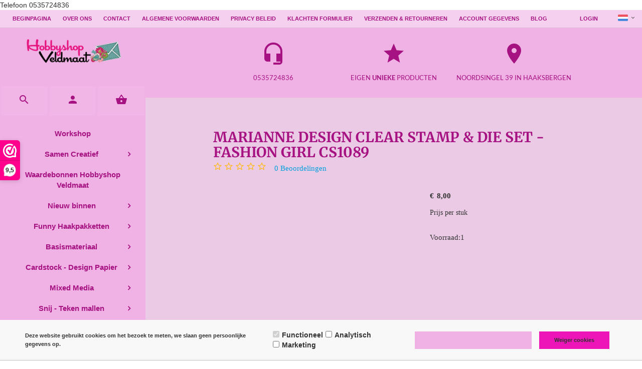

--- FILE ---
content_type: text/xml; charset="utf-8"
request_url: https://www.hobbyshopveldmaat.nl/website/Includes/AjaxFunctions/WebsiteAjaxHandler.php?Show=Product
body_size: 1310
content:
<?xml version="1.0" encoding="utf-8" ?><xjx><cmd n="js"><![CDATA[$(".page__viewed-recently").html("    ")]]></cmd><cmd n="js"><![CDATA[$(".page__product__relevant").html("    ")]]></cmd><cmd n="js"><![CDATA[$(".page__most-viewed").html("            <div class=\u0022product__block product__block--mostviewed\u0022 id=\u0022product__mostviewed\u0022>             <div class=\u0022block__wrapper\u0022>                 <h2>Meest bekeken producten</h2>                 <div class=\u0022product__mostviewed\u0022>                                             <div class=\u0022mostviewed__block\u0022>                             <div class=\u0022mostviewed__container\u0022>                                 <div class=\u0022mostviewed__image\u0022>                                     <img src=\u0022https://www.hobbyshopveldmaat.nl//Files/10/202000/202419/ProductPhotos/240/2352279065.jpg\u0022                                          alt=\u0022Workshop 7 Februari 2026 10:30 uur\u0022/>                                 </div>                                 <span class=\u0022mostviewed__title\u0022><a href=\u0022https://www.hobbyshopveldmaat.nl/Workshop-7-Februari-2026-10:30-uur\u0022>Workshop 7 Februari 2026 10:30 uur</a></span>                                                                     <div class=\u0022title__reviews\u0022></div>                                     <div class=\u0022reviews__stars\u0022>                                                                                     <span class=\u0022reviews__star reviews__star--full\u0022><svg                                                         xmlns=\u0022http://www.w3.org/2000/svg\u0022 height=\u002232\u0022                                                         viewBox=\u00220 0 32 32\u0022                                                         width=\u002232\u0022><path                                                             d=\u0022M 16 2.125 L 15.09375 4.1875 L 11.84375 11.46875 L 3.90625 12.3125 L 1.65625 12.5625 L 3.34375 14.0625 L 9.25 19.40625 L 7.59375 27.21875 L 7.125 29.40625 L 9.09375 28.28125 L 16 24.28125 L 22.90625 28.28125 L 24.875 29.40625 L 24.40625 27.21875 L 22.75 19.40625 L 28.65625 14.0625 L 30.34375 12.5625 L 28.09375 12.3125 L 20.15625 11.46875 L 16.90625 4.1875 Z M 16 7.03125 L 18.5625 12.8125 L 18.8125 13.34375 L 19.375 13.40625 L 25.65625 14.0625 L 20.96875 18.28125 L 20.53125 18.6875 L 20.65625 19.25 L 21.96875 25.40625 L 16.5 22.28125 L 16 21.96875 L 15.5 22.28125 L 10.03125 25.40625 L 11.34375 19.25 L 11.46875 18.6875 L 11.03125 18.28125 L 6.34375 14.0625 L 12.625 13.40625 L 13.1875 13.34375 L 13.4375 12.8125 Z\u0022></svg></span>                                                                                                                             <span class=\u0022reviews__star reviews__star--full\u0022><svg                                                         xmlns=\u0022http://www.w3.org/2000/svg\u0022 height=\u002232\u0022                                                         viewBox=\u00220 0 32 32\u0022                                                         width=\u002232\u0022><path                                                             d=\u0022M 16 2.125 L 15.09375 4.1875 L 11.84375 11.46875 L 3.90625 12.3125 L 1.65625 12.5625 L 3.34375 14.0625 L 9.25 19.40625 L 7.59375 27.21875 L 7.125 29.40625 L 9.09375 28.28125 L 16 24.28125 L 22.90625 28.28125 L 24.875 29.40625 L 24.40625 27.21875 L 22.75 19.40625 L 28.65625 14.0625 L 30.34375 12.5625 L 28.09375 12.3125 L 20.15625 11.46875 L 16.90625 4.1875 Z M 16 7.03125 L 18.5625 12.8125 L 18.8125 13.34375 L 19.375 13.40625 L 25.65625 14.0625 L 20.96875 18.28125 L 20.53125 18.6875 L 20.65625 19.25 L 21.96875 25.40625 L 16.5 22.28125 L 16 21.96875 L 15.5 22.28125 L 10.03125 25.40625 L 11.34375 19.25 L 11.46875 18.6875 L 11.03125 18.28125 L 6.34375 14.0625 L 12.625 13.40625 L 13.1875 13.34375 L 13.4375 12.8125 Z\u0022></svg></span>                                                                                                                             <span class=\u0022reviews__star reviews__star--full\u0022><svg                                                         xmlns=\u0022http://www.w3.org/2000/svg\u0022 height=\u002232\u0022                                                         viewBox=\u00220 0 32 32\u0022                                                         width=\u002232\u0022><path                                                             d=\u0022M 16 2.125 L 15.09375 4.1875 L 11.84375 11.46875 L 3.90625 12.3125 L 1.65625 12.5625 L 3.34375 14.0625 L 9.25 19.40625 L 7.59375 27.21875 L 7.125 29.40625 L 9.09375 28.28125 L 16 24.28125 L 22.90625 28.28125 L 24.875 29.40625 L 24.40625 27.21875 L 22.75 19.40625 L 28.65625 14.0625 L 30.34375 12.5625 L 28.09375 12.3125 L 20.15625 11.46875 L 16.90625 4.1875 Z M 16 7.03125 L 18.5625 12.8125 L 18.8125 13.34375 L 19.375 13.40625 L 25.65625 14.0625 L 20.96875 18.28125 L 20.53125 18.6875 L 20.65625 19.25 L 21.96875 25.40625 L 16.5 22.28125 L 16 21.96875 L 15.5 22.28125 L 10.03125 25.40625 L 11.34375 19.25 L 11.46875 18.6875 L 11.03125 18.28125 L 6.34375 14.0625 L 12.625 13.40625 L 13.1875 13.34375 L 13.4375 12.8125 Z\u0022></svg></span>                                                                                                                             <span class=\u0022reviews__star reviews__star--full\u0022><svg                                                         xmlns=\u0022http://www.w3.org/2000/svg\u0022 height=\u002232\u0022                                                         viewBox=\u00220 0 32 32\u0022                                                         width=\u002232\u0022><path                                                             d=\u0022M 16 2.125 L 15.09375 4.1875 L 11.84375 11.46875 L 3.90625 12.3125 L 1.65625 12.5625 L 3.34375 14.0625 L 9.25 19.40625 L 7.59375 27.21875 L 7.125 29.40625 L 9.09375 28.28125 L 16 24.28125 L 22.90625 28.28125 L 24.875 29.40625 L 24.40625 27.21875 L 22.75 19.40625 L 28.65625 14.0625 L 30.34375 12.5625 L 28.09375 12.3125 L 20.15625 11.46875 L 16.90625 4.1875 Z M 16 7.03125 L 18.5625 12.8125 L 18.8125 13.34375 L 19.375 13.40625 L 25.65625 14.0625 L 20.96875 18.28125 L 20.53125 18.6875 L 20.65625 19.25 L 21.96875 25.40625 L 16.5 22.28125 L 16 21.96875 L 15.5 22.28125 L 10.03125 25.40625 L 11.34375 19.25 L 11.46875 18.6875 L 11.03125 18.28125 L 6.34375 14.0625 L 12.625 13.40625 L 13.1875 13.34375 L 13.4375 12.8125 Z\u0022></svg></span>                                                                                                                             <span class=\u0022reviews__star reviews__star--full\u0022><svg                                                         xmlns=\u0022http://www.w3.org/2000/svg\u0022 height=\u002232\u0022                                                         viewBox=\u00220 0 32 32\u0022                                                         width=\u002232\u0022><path                                                             d=\u0022M 16 2.125 L 15.09375 4.1875 L 11.84375 11.46875 L 3.90625 12.3125 L 1.65625 12.5625 L 3.34375 14.0625 L 9.25 19.40625 L 7.59375 27.21875 L 7.125 29.40625 L 9.09375 28.28125 L 16 24.28125 L 22.90625 28.28125 L 24.875 29.40625 L 24.40625 27.21875 L 22.75 19.40625 L 28.65625 14.0625 L 30.34375 12.5625 L 28.09375 12.3125 L 20.15625 11.46875 L 16.90625 4.1875 Z M 16 7.03125 L 18.5625 12.8125 L 18.8125 13.34375 L 19.375 13.40625 L 25.65625 14.0625 L 20.96875 18.28125 L 20.53125 18.6875 L 20.65625 19.25 L 21.96875 25.40625 L 16.5 22.28125 L 16 21.96875 L 15.5 22.28125 L 10.03125 25.40625 L 11.34375 19.25 L 11.46875 18.6875 L 11.03125 18.28125 L 6.34375 14.0625 L 12.625 13.40625 L 13.1875 13.34375 L 13.4375 12.8125 Z\u0022></svg></span>                                                                             </div>                                                                 <div class=\u0022show__prices\u0022>                                                                                                                                                                                                        <div class=\u0022product__price\u0022>                                                 <span class=\u0022price__currency\u0022>&euro;</span>                                                 <span class=\u0022price__number\u0022>17,50</span>                                                                                                                                         </div>                                                                               </div>                                 <div class=\u0022text-center\u0022>                                                                                                                         <a role=\u0022button\u0022                                                class=\u0022ImportantButton order__button cs-button cs-button--primary hook__product-order\u0022                                                data-product-id=\u0022898801535\u0022 tabindex=\u00220\u0022> Bestellen</a>                                                                                                             </div>                             </div>                         </div>                                             <div class=\u0022mostviewed__block\u0022>                             <div class=\u0022mostviewed__container\u0022>                                 <div class=\u0022mostviewed__image\u0022>                                     <img src=\u0022https://www.hobbyshopveldmaat.nl//Files/10/202000/202419/ProductPhotos/240/2005874205.jpg\u0022                                          alt=\u0022CraftEmotions extra sticky tape 3 mm 10 MT\u0022/>                                 </div>                                 <span class=\u0022mostviewed__title\u0022><a href=\u0022https://www.hobbyshopveldmaat.nl/CraftEmotions-Extra-sticky-tape-3-mm-10-MT\u0022>CraftEmotions extra sticky tape 3 mm 10 MT</a></span>                                                                     <div class=\u0022title__reviews\u0022></div>                                     <div class=\u0022reviews__stars\u0022>                                                                                     <span class=\u0022reviews__star reviews__star--full\u0022><svg                                                         xmlns=\u0022http://www.w3.org/2000/svg\u0022 height=\u002232\u0022                                                         viewBox=\u00220 0 32 32\u0022                                                         width=\u002232\u0022><path                                                             d=\u0022M 16 2.125 L 15.09375 4.1875 L 11.84375 11.46875 L 3.90625 12.3125 L 1.65625 12.5625 L 3.34375 14.0625 L 9.25 19.40625 L 7.59375 27.21875 L 7.125 29.40625 L 9.09375 28.28125 L 16 24.28125 L 22.90625 28.28125 L 24.875 29.40625 L 24.40625 27.21875 L 22.75 19.40625 L 28.65625 14.0625 L 30.34375 12.5625 L 28.09375 12.3125 L 20.15625 11.46875 L 16.90625 4.1875 Z M 16 7.03125 L 18.5625 12.8125 L 18.8125 13.34375 L 19.375 13.40625 L 25.65625 14.0625 L 20.96875 18.28125 L 20.53125 18.6875 L 20.65625 19.25 L 21.96875 25.40625 L 16.5 22.28125 L 16 21.96875 L 15.5 22.28125 L 10.03125 25.40625 L 11.34375 19.25 L 11.46875 18.6875 L 11.03125 18.28125 L 6.34375 14.0625 L 12.625 13.40625 L 13.1875 13.34375 L 13.4375 12.8125 Z\u0022></svg></span>                                                                                                                             <span class=\u0022reviews__star reviews__star--full\u0022><svg                                                         xmlns=\u0022http://www.w3.org/2000/svg\u0022 height=\u002232\u0022                                                         viewBox=\u00220 0 32 32\u0022                                                         width=\u002232\u0022><path                                                             d=\u0022M 16 2.125 L 15.09375 4.1875 L 11.84375 11.46875 L 3.90625 12.3125 L 1.65625 12.5625 L 3.34375 14.0625 L 9.25 19.40625 L 7.59375 27.21875 L 7.125 29.40625 L 9.09375 28.28125 L 16 24.28125 L 22.90625 28.28125 L 24.875 29.40625 L 24.40625 27.21875 L 22.75 19.40625 L 28.65625 14.0625 L 30.34375 12.5625 L 28.09375 12.3125 L 20.15625 11.46875 L 16.90625 4.1875 Z M 16 7.03125 L 18.5625 12.8125 L 18.8125 13.34375 L 19.375 13.40625 L 25.65625 14.0625 L 20.96875 18.28125 L 20.53125 18.6875 L 20.65625 19.25 L 21.96875 25.40625 L 16.5 22.28125 L 16 21.96875 L 15.5 22.28125 L 10.03125 25.40625 L 11.34375 19.25 L 11.46875 18.6875 L 11.03125 18.28125 L 6.34375 14.0625 L 12.625 13.40625 L 13.1875 13.34375 L 13.4375 12.8125 Z\u0022></svg></span>                                                                                                                             <span class=\u0022reviews__star reviews__star--full\u0022><svg                                                         xmlns=\u0022http://www.w3.org/2000/svg\u0022 height=\u002232\u0022                                                         viewBox=\u00220 0 32 32\u0022                                                         width=\u002232\u0022><path                                                             d=\u0022M 16 2.125 L 15.09375 4.1875 L 11.84375 11.46875 L 3.90625 12.3125 L 1.65625 12.5625 L 3.34375 14.0625 L 9.25 19.40625 L 7.59375 27.21875 L 7.125 29.40625 L 9.09375 28.28125 L 16 24.28125 L 22.90625 28.28125 L 24.875 29.40625 L 24.40625 27.21875 L 22.75 19.40625 L 28.65625 14.0625 L 30.34375 12.5625 L 28.09375 12.3125 L 20.15625 11.46875 L 16.90625 4.1875 Z M 16 7.03125 L 18.5625 12.8125 L 18.8125 13.34375 L 19.375 13.40625 L 25.65625 14.0625 L 20.96875 18.28125 L 20.53125 18.6875 L 20.65625 19.25 L 21.96875 25.40625 L 16.5 22.28125 L 16 21.96875 L 15.5 22.28125 L 10.03125 25.40625 L 11.34375 19.25 L 11.46875 18.6875 L 11.03125 18.28125 L 6.34375 14.0625 L 12.625 13.40625 L 13.1875 13.34375 L 13.4375 12.8125 Z\u0022></svg></span>                                                                                                                             <span class=\u0022reviews__star reviews__star--full\u0022><svg                                                         xmlns=\u0022http://www.w3.org/2000/svg\u0022 height=\u002232\u0022                                                         viewBox=\u00220 0 32 32\u0022                                                         width=\u002232\u0022><path                                                             d=\u0022M 16 2.125 L 15.09375 4.1875 L 11.84375 11.46875 L 3.90625 12.3125 L 1.65625 12.5625 L 3.34375 14.0625 L 9.25 19.40625 L 7.59375 27.21875 L 7.125 29.40625 L 9.09375 28.28125 L 16 24.28125 L 22.90625 28.28125 L 24.875 29.40625 L 24.40625 27.21875 L 22.75 19.40625 L 28.65625 14.0625 L 30.34375 12.5625 L 28.09375 12.3125 L 20.15625 11.46875 L 16.90625 4.1875 Z M 16 7.03125 L 18.5625 12.8125 L 18.8125 13.34375 L 19.375 13.40625 L 25.65625 14.0625 L 20.96875 18.28125 L 20.53125 18.6875 L 20.65625 19.25 L 21.96875 25.40625 L 16.5 22.28125 L 16 21.96875 L 15.5 22.28125 L 10.03125 25.40625 L 11.34375 19.25 L 11.46875 18.6875 L 11.03125 18.28125 L 6.34375 14.0625 L 12.625 13.40625 L 13.1875 13.34375 L 13.4375 12.8125 Z\u0022></svg></span>                                                                                                                             <span class=\u0022reviews__star reviews__star--full\u0022><svg                                                         xmlns=\u0022http://www.w3.org/2000/svg\u0022 height=\u002232\u0022                                                         viewBox=\u00220 0 32 32\u0022                                                         width=\u002232\u0022><path                                                             d=\u0022M 16 2.125 L 15.09375 4.1875 L 11.84375 11.46875 L 3.90625 12.3125 L 1.65625 12.5625 L 3.34375 14.0625 L 9.25 19.40625 L 7.59375 27.21875 L 7.125 29.40625 L 9.09375 28.28125 L 16 24.28125 L 22.90625 28.28125 L 24.875 29.40625 L 24.40625 27.21875 L 22.75 19.40625 L 28.65625 14.0625 L 30.34375 12.5625 L 28.09375 12.3125 L 20.15625 11.46875 L 16.90625 4.1875 Z M 16 7.03125 L 18.5625 12.8125 L 18.8125 13.34375 L 19.375 13.40625 L 25.65625 14.0625 L 20.96875 18.28125 L 20.53125 18.6875 L 20.65625 19.25 L 21.96875 25.40625 L 16.5 22.28125 L 16 21.96875 L 15.5 22.28125 L 10.03125 25.40625 L 11.34375 19.25 L 11.46875 18.6875 L 11.03125 18.28125 L 6.34375 14.0625 L 12.625 13.40625 L 13.1875 13.34375 L 13.4375 12.8125 Z\u0022></svg></span>                                                                             </div>                                                                 <div class=\u0022show__prices\u0022>                                                                                                                                                                                                        <div class=\u0022product__price\u0022>                                                 <span class=\u0022price__currency\u0022>&euro;</span>                                                 <span class=\u0022price__number\u0022>1,50</span>                                                                                                                                         </div>                                                                               </div>                                 <div class=\u0022text-center\u0022>                                                                                                                         <a role=\u0022button\u0022                                                class=\u0022ImportantButton order__button cs-button cs-button--primary hook__product-order\u0022                                                data-product-id=\u0022341671069\u0022 tabindex=\u00220\u0022> Bestellen</a>                                                                                                             </div>                             </div>                         </div>                                     </div>             </div>         </div>     ")]]></cmd><cmd n="js"><![CDATA[$(".page__viewed-by-others").html("    ")]]></cmd><cmd n="js"><![CDATA[$(".page__product__bundle").html("    ")]]></cmd><cmd n="js"><![CDATA[ajaxRequest.callbackSuccess("load");]]></cmd><cmd n="js"><![CDATA[CSRF.SetToken("43e272b19c4cd6083b2f4cf488174383f67da27faed23a261b6a2f96e66dfd46")]]></cmd></xjx>